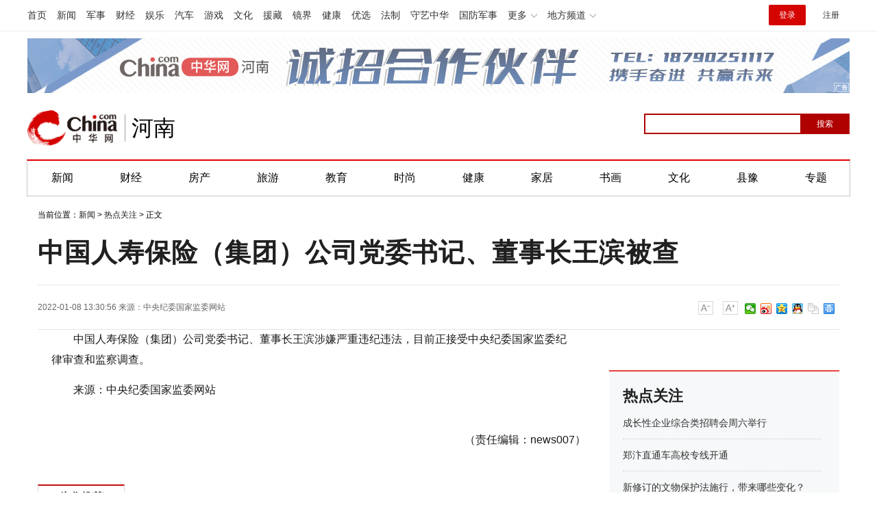

--- FILE ---
content_type: text/html
request_url: https://henan.china.com/news/hot/2022/0108/2530235709.html
body_size: 10317
content:
<html>
<head>
    <meta charset="utf-8">
    <title>中国人寿保险（集团）公司党委书记、董事长王滨被查-中华网河南</title>
    <meta name="keywords" content="王滨,被查">
    <meta name="description" content="目前正接受中央纪委国家监委纪律审查和监察调查。">
    <link href="https://henan.china.com/uploadfile/static/css/article-style.css" rel="stylesheet">
    <script src="https://henan.china.com/uploadfile/static/js/jquery-1.11.1.min.js"></script>
    <script src="https://henan.china.com/uploadfile/static/js/function.js"></script>
	<script src="https://henan.china.com/uploadfile/static/js/uaredirect.js"></script>
	<SCRIPT type=text/javascript>uaredirect("https://henan.china.com/m/news/hot/2022/0108/2530235709.html");</SCRIPT>
    <style>
        /*.search_box input {*/
        /*    -webkit-writing-mode: horizontal-tb !important;*/
        /*    text-rendering: auto;*/
        /*    color: initial;*/
        /*    letter-spacing: normal;*/
        /*    word-spacing: normal;*/
        /*    text-transform: none;*/
        /*    text-indent: 0px;*/
        /*    text-shadow: none;*/
        /*    display: inline-block;*/
        /*    text-align: start;*/
        /*    -webkit-appearance: textfield;*/
        /*    background-color: white;*/
        /*    -webkit-rtl-ordering: logical;*/
        /*    cursor: text;*/
        /*    margin: 0em;*/
        /*    font: 400 13.3333px Arial;*/
        /*    padding: 1px 0px;*/
        /*}*/

      

        #btn {
            background-color: blue;
            border: 0px;
            color: white;
            font-family: 微软雅黑;
            /*    position: absolute;*/
        }
		
    </style>
</head>
<body>
        
<style>
.cityNavCon {
	width: 1200px;
	margin: 0 auto;
	/*background: #cd0c0d;*/
	border-top: 2px solid #E20000;
	border-left: 1px solid #C4C4C4;
	border-right: 1px solid #C4C4C4;
	border-bottom: 1px solid #C4C4C4;
}
  #kw {
            border: 2px solid blue;
            font-family: 微软雅黑;
            position: absolute;
            padding-left: 5px;
        }
.cityHead {
	padding: 0px 0 20px;
}
</style>
<div class="pageHead">

    <!-- /etc/channelheadtop1000.shtml Start -->
	
    <script src="https://henan.china.com/uploadfile/static/js/chinaadclientv2.0.js" charset="utf-8">//AdSame</script>

    <!-- #14771 Start -->

    <script>

        var _hmt = _hmt || [];

        (function () {

            var hm = document.createElement("script");

            hm.src = "//hm.baidu.com/hm.js?cbec92dec763e6774898d6d85460f707";

            var s = document.getElementsByTagName("script")[0];

            s.parentNode.insertBefore(hm, s);

        })();

    </script>

    <!-- #14771 End -->



   <link href="https://www.china.com/zh_cn/plugin/all/topheader/top_header_style_2021.css" rel="stylesheet">
<style>
    .top_header_sub:hover .sub {
        /*display: block;*/
    }
    .headNavLogin {
        display: flex !important;
        align-items: center;
    }
</style>

<div class="top_header_bg">
    <div class="top_header">
        <ul class="top_header_channel">
            <li><a href="//www.china.com/" target="_blank">首页</a></li>
            <li><a href="//news.china.com/" target="_blank">新闻</a></li>
            <li><a href="//military.china.com" target="_blank">军事</a></li>
            <li><a href="//finance.china.com/" target="_blank">财经</a></li>
            <li><a href="//ent.china.com/" target="_blank">娱乐</a></li>
            <li><a href="//auto.china.com/" target="_blank">汽车</a></li>
            <li><a href="//game.china.com/" target="_blank">游戏</a></li>
            <li><a href="//culture.china.com/" target="_blank">文化</a></li>
            <li><a href="//yuanzang.china.com" target="_blank">援藏</a></li>
            <li><a href="//jingjie.china.com/" target="_blank">镜界</a></li>
            <li><a href="//health.china.com/" target="_blank">健康</a></li>
            <li><a href="//youxuan.china.com/" target="_blank">优选</a></li>
            <li><a href="//law.china.com/" target="_blank">法制</a></li>
            <li><a href="//shouyi.china.com/" target="_blank">守艺中华</a></li>
            <li><a href="//guofang.china.com/" target="_blank">国防军事</a></li>
            <li class="top_header_sub">更多




                <div class="sub">
					<a href="//fo.china.com/" target="_blank">佛学</a><a href="//jiu.china.com/" target="_blank">酒业</a><a href="//history.china.com" target="_blank">文史</a><a href="//gushici.china.com/" target="_blank">古诗词</a><a href="//art.china.com/renwu/" target="_blank">人物</a><a href="//jiemeng.china.com/" target="_blank">解梦</a><a href="//life.china.com/" target="_blank">生活</a>
                </div>
            </li>
            <li class="top_header_sub">地方频道
                <div class="sub">
				
					<a href="//fj.china.com/" target="_blank">福建</a><a href="//hubei.china.com/" target="_blank">湖北</a><a href="//henan.china.com/" target="_blank">河南</a><a href="//jiangsu.china.com/" target="_blank">江苏</a><a href="//jx.china.com/" target="_blank">江西</a><a href="//ln.china.com/" target="_blank">辽宁</a><a href="//nmg.china.com/" target="_blank">内蒙古</a><a href="//sd.china.com/" target="_blank">山东</a><a href="//sx.china.com/" target="_blank">山西</a><a href="//shaanxi.china.com/" target="_blank">陕西</a><a href="//xizang.china.com/" target="_blank">西藏</a>

                </div>
            </li>
        </ul>
        <script>
            (function() {
                var hover = function(elem, overCallback, outCallback) {
                    var isHover = false;
                    var preOvTime = new Date().getTime();

                    function over(e) {
                        var curOvTime = new Date().getTime();
                        isHover = true;
                        if (curOvTime - preOvTime > 10) {
                            overCallback(e, elem)
                        }
                        preOvTime = curOvTime
                    };

                    function out(e) {
                        var curOvTime = new Date().getTime();
                        preOvTime = curOvTime;
                        isHover = false;
                        setTimeout(function() {
                            if (!isHover) {
                                outCallback(e, elem)
                            }
                        }, 10)
                    };
                    elem.addEventListener('mouseover', over, false);
                    elem.addEventListener('mouseout', out, false)
                };
                var _elem = document.querySelectorAll('.top_header_sub');
                for (var i = 0, j = _elem.length; i < j; i++) {
                    hover(_elem[i], function(e, elem) {
                        elem.className = 'top_header_sub over'
                    }, function(e, elem) {
                        elem.className = 'top_header_sub'
                    })
                }
            })();
        </script>
        <ul class="top_header_nav">
            <li><span id="headNavLogin" class="headNavLogin"><a id="headNav_login" href="//passport.china.com/"
            target="_blank" class="login">登录</a><a id="headNav_reg"
            href="//passport.china.com/logon.do?processID=register1" target="_blank" class="reg">注册</a></span></li>
        </ul>
        <script src="//dvsend.china.com/china_login/js/china_api_login.js"></script>
        <script>
            china_api_login({
                id: 'headNavLogin',
                initHTML: '<a id="headNav_login" href="//passport.china.com/" target="_blank" class="login">登录</a><a id="headNav_reg" href="//passport.china.com/logon.do?processID=register1" target="_blank" class="reg">注册</a>',
                logonHTML: '<em class="headNavLogout"><span title="[F7:nickname /]"><a href="//passport.china.com/">[F7:nickname /]</a></span>[F7:out /]</em>'
            });
        </script>
    </div>
</div>
    <!-- /etc/channelheadtop1000.shtml End -->

    <!--广告轮播开始-->

    <script src="https://henan.china.com/uploadfile/static/js/focusbox.js"></script>

    <script src="https://henan.china.com/uploadfile/static/js/jquery.js"></script>

    <div class="col_w1000 ads" style="padding: 10px 0px;">

        <!--导航上方-->

        <div class="focusbox fucus_1543997195868" style="margin: 0 auto;width: 1200px;height: 80px;">

            <div class="focusbox_focus_img">

                <ul>
                    <!--li><a rel="nofollow" href="https://henan.china.com/tag/2022zzlh.html" target="_blank"><img src="http://henan.042.cn/2022/0426/20220426101947880.jpg"></a></li-->
					<li><a rel="nofollow" href="https://henan.china.com/news/society/2021/1228/2530231960.html?pc_hash=9ROvfw" target="_blank"><img src="http://henan.042.cn/ad/20211228094030.jpg"></a></li>
					<!--li><a rel="nofollow" href="https://henan.china.com/tag/hnsddh.html" target="_blank"><img src="http://henan.042.cn/2021/1027/20211027100404769.jpg"></a></li-->
                    <!--li><a rel="nofollow" href="https://henan.china.com/zt/2021qglh/" target="_blank"><img src="http://henan.042.cn/2021/0303/20210303042406617.jpg"></a></li-->
					<!--li><a rel="nofollow" href="https://henan.china.com/zt/2021zzqh/" target="_blank"><img src="http://henan.042.cn/2021/0913/20210913122051400zzqh.jpg"></a></li>
                    <li><a rel="nofollow" href="https://henan.china.com/zt/2021brbyxljd/" target="_blank"><img src="http://henan.042.cn/2021/0616/2021061611575911.jpg"></a></li-->
                    <!--li><a rel="nofollow" href="https://henan.china.com/zt/2020jssh/" target="_blank"><img src="http://henan.042.cn/2020/1104/20201104025111468.jpg"></a></li-->
					<!--li><a rel="nofollow" href="" target="_blank"><img src="http://henan.042.cn/2021/0903/20210903162627.jpg"></a></li-->
                   <!--li><a rel="nofollow" href="" target="_blank"><img src="http://henan.042.cn/2021/0308/20210308034910702.jpg"></a></li-->
                    <!--li><a rel="nofollow" href="http://www.ccb.com/cn/home/indexv3.html" target="_blank"><img src="http://henan.042.cn/2021/0121/20210121041031681.jpg"></a></li-->
                    <!--li><a rel="nofollow" href="#" target="_blank"><img src="http://henan.042.cn/2020/1110/20201110101550293.jpg"></a></li-->        
                    <!-- <li><a rel="nofollow" href="https://henan.china.com/tag/ylhc.html" target="_blank"><img
                        src="http://henan.042.cn/2020/0828/20200828040448431.jpg"></a></li> -->
                    <!--li><a rel="nofollow" href="#" target="_blank"><img src="http://henan.042.cn/2020/1029/20201029044443456.jpg"></a></li--> 
					<!--<li><a rel="nofollow" href="http://www.zensun.com.cn/" target="_blank"><img
                            src="http://henan.042.cn/2020/0525/20200525111837293.jpg?"></a></li>-->
					<!-- <li><a rel="nofollow" href="https://hfth5.evergrande.com/H5/index.html#/buildingDetail?from=android&buildingId=0a79dc2d08984289a772d87255cf6018&from=h5&notShowTab=true&fromPlatform=android&userId=7aa1bc3714a74197b07a538e4b7d2669" target="_blank"><img
                            src="http://henan.042.cn/2019/1226/20191226050917437.png?1"></a></li> -->
					<!---<li><a rel="nofollow" href="" target="_blank"><img
                            src="http://henan.042.cn/2020/0922/20200922102517522.jpg"></a></li>-->
                </ul>

            </div>

            <div class="focusbox_focus_btn">
                <ul>
                    <li></li>
                    <li></li>
                    <!--li></li-->
                    <!-- <li></li>
                    <li></li>
                    <li></li>
					<li></li>
					<li></li> -->
                </ul>
            </div>
        </div>
        <script language="javascript">new FocusAd(".focusbox.fucus_1543997195868", "1200px", "80px");</script>
        <!--导航上方/end-->
    </div>

    <!--广告轮播结束-->

    <!--<div class="chanHead maxWidth">-->

    <!-- 中华网 / 城市频道-河南站-首页 / 河南首页超通1 Begin -->

    <!--<a href="https://henan.china.com/zt/2018xjc/" target="_blank"><img src="static/picture/20190507020654469.png" width="1000" height="90"></a>-->

    <!-- 中华网 / 城市频道-河南站-首页 / 河南首页超通1 End -->

    <!--</div>-->



    <!-- /etc/pagehead.shtml Start -->

    <div class="cityHead maxWidth">


		<h1 class="top_header_logo"><a href="https://henan.china.com/nanyang/" target="_blank" title="中华网河南频道">中华网 china.com</a></h1>
		<a href="https://henan.china.com/nanyang/" target="_blank" title="中华网河南频道"><div class="top_header_logo_channel">河南</div></a>

        <!--div class="logo shadow">
			<a href="/"><img src="https://henan.china.com/uploadfile/static/picture/logo_zhxw.png" alt="中华网河南频道" style="height:50px;"></a>
        </div-->
		
	<style>
	body {
    font-family: "PingFang SC",Helvetica,Arial,"Hiragino Sans GB","Microsoft Yahei",STHeiTi,sans-serif;
	}
	.top_header_info{width:1200px;margin:20px auto;position:relative;height:80px;}
	.top_header_logo{position:relative;width:132px;height:52px;display:block;float:left;background:url(//www.china.com/zh_cn/img1905/2023/logo.png) no-repeat 0 50%;background-size:100% 100%;margin-top:15px;}
	.top_header_logo a{display:block;height:100%;font-size:12px;overflow:hidden;text-indent:-666px;}
	.top_header_logo_channel{float:left;font-size:32px;line-height:52px;color:#000;position:relative;padding-left:20px;margin-top:15px;}
	.top_header_logo_channel::before{content:'';width:1px;height:40px;position:absolute;left:10px;top:6px;background-color:#a0a0a0;}

	</style>



        <!-- #14918 start -->

        <div class="baiduSearch" style="float:right; height:30px; padding-top:20px; overflow:hidden; width:300px;">

            <div id="search_box">

                <form action="http://www.duosou.net/" method="get">

                    <input type="text" id="kw" name="keyword" maxlength="30" value=""

                           style="width: 230px; height: 30px; font-size: 12px; border-color: rgb(176, 1, 1);">

                    <input

                            type="submit" id="btn" value="搜索"

                            style="float: right;top: 0px; left: 228px; width: 72px; height: 30px; font-size: 12px; background-color: rgb(176, 1, 1);color: white;">

                </form>



            </div>

        </div>



        <!-- #14918 end -->

    </div>

    <!-- /etc/pagehead.shtml End -->



    <div class="cityNavCon">

        <ul id="cityNav" class="cityNav_hunan maxWidth">

            <li><a href="//henan.china.com/news/" target="_blank">新闻</a></li>

            <li><a href="//henan.china.com/caijing/" target="_blank">财经</a></li>

            <li><a href="//henan.china.com/fangchan/" target="_blank">房产</a></li>

            <li><a href="//henan.china.com/tour/" target="_blank">旅游</a></li>

            <li><a href="//henan.china.com/edu/" target="_blank">教育</a></li>

            <li><a href="//henan.china.com/fashion/" target="_blank">时尚</a></li>

            <li><a href="//henan.china.com/health/" target="_blank">健康</a></li>

            <li><a href="//henan.china.com/jiaju/news/" target="_blank">家居</a></li>

            <li><a href="//henan.china.com/art/mjsh/" target="_blank">书画</a></li>

            <li><a href="//henan.china.com/culture/news/" target="_blank">文化</a></li>

            <li><a href="//henan.china.com/news/xianyu/ " target="_blank">县豫</a></li>

            <li class="last"><a href="/news/zt/" target="_blank">专题</a></li>

        </ul>

    </div>

</div>



	<div class="epMisc" id="epMisc">
		<div class="epMiscCon">
	
					<div id="chan_breadcrumbs">
		    	当前位置：<a href="https://henan.china.com/news/">新闻</a> > <a href="https://henan.china.com/news/hot/">热点关注</a> >  正文
		    </div>
				</div>
	</div>

<div id="chan_mainBlk" class="clearfix">
    <h1 id="chan_newsTitle">中国人寿保险（集团）公司党委书记、董事长王滨被查</h1>
    <div class="chan_newsInfo" id="chan_newsInfo">
        <div class="chan_newsInfo_body" id="js-article-title" data-grid="300">
            <div class="chan_newsInfo_title">中国人寿保险（集团）公司党委书记、董事长王滨被查</div>
            <div class="chan_newsInfo_source"><span class="time">2022-01-08 13:30:56</span> <span class="time">来源：<a rel="nofollow" href='https://mp.weixin.qq.com/s/aq_KrjE5MIAsOAq6SJZ8wQ' target='_blank'>中央纪委国家监委网站</a></span>             </div>
            <div class="chan_newsInfo_link" id="“chan_newsInfo_link”">
                <a href="#" class="chan_newsInfo_font_small" onclick="doZoom('chan_newsDetail',-1); return false;">小</a>
                <a href="#" class="chan_newsInfo_font_big" onclick="doZoom('chan_newsDetail',1); return false;">大</a>
                <!-- /etc2019/endpage/inc/ep_newsinfo.shtml Start -->
                <!--                <div class="cn_share">-->
                <!--                    <span class="custom_item weixin"></span>-->
                <!--                    <div class="weixin_main" style="display: none;"><div class="weixin_main_box"><div class="weixin_main_box_int"><img src="https://henan.china.com/uploadfile/static/picture/37135522.png" class="js_wx_qrcod"><p>用微信扫描二维码<br>分享至好友和朋友圈</p></div></div></div>-->
                <!--                </div>-->
                <div class="chan_newsInfo_link" style="padding-left:10px;padding-top:20px;">
                    <div class="bdsharebuttonbox"><a href="#" class="bds_weixin" data-cmd="weixin" title="分享到微信"></a><a
                            href="#" class="bds_tsina" data-cmd="tsina" title="分享到新浪微博"></a><a href="#"
                                                                                               class="bds_qzone"
                                                                                               data-cmd="qzone"
                                                                                               title="分享到QQ空间"></a><a
                            href="#" class="bds_sqq" data-cmd="sqq" title="分享到QQ好友"></a><a href="#" class="bds_copy"
                                                                                           data-cmd="copy"
                                                                                           title="分享到复制网址"></a><a
                            href="#" class="bds_print" data-cmd="print" title="分享到打印"></a></div>
                    <script>
                        window._bd_share_config = {
                            "common": {
                                "bdSnsKey": {},
                                "bdText": "",
                                "bdMini": "2",
                                "bdMiniList": false,
                                "bdPic": "",
                                "bdStyle": "0",
                                "bdSize": "16"
                            }, "share": {}
                        };
                        with (document) 0[(getElementsByTagName('head')[0] || body).appendChild(createElement('script')).src = '/static/api/js/share.js?v=89860593.js?cdnversion=' + ~(-new Date() / 36e5)];
                    </script>
                </div>
            </div>
        </div>
    </div>
    <div id="chan_mainBlk_lft">

        <script>
            /**
             * 通过data-grid属性获取浮动开始位置
             *  @param {type} id 从id元素位置开始浮动
             *  @param {int} 传入滚动数值
             *  @param {type} end 滚动到id元素位置停止浮动
             */
            function itemPosition(start, scroll, end) {
                var id = $('#' + start),
                    end = end || '',
                    endgrid = 0;
                if (id.length > 0) {
                    if ($('#' + end).length > 0) {
                        var endobj = $('#' + end);
                        endgrid = endobj.offset().top;
                    }
                    //console.log(endgrid);
                    var figure = id.attr('data-grid') || id.offset().top;
                    if (scroll > figure) {
                        if (endgrid && scroll > endgrid) {
                            id.removeClass("fixed");
                        } else {
                            id.addClass("fixed");
                        }
                    } else {
                        id.removeClass("fixed");
                    }
                }
            };

            /**
             * 整体函数调用相关
             */
            function init() {
// 窗口上下滚动相关
                $(window).scroll(function () {
                    var scltop = $(window).scrollTop();
                    // 导航浮动
                    itemPosition('js-article-title', scltop, 'js-article-bottom');//终极页
                });
            }

            $(function () {
                init();
            });
        </script>


        <div id="chan_newsBlk">
                                                <div id="chan_newsDetail" style="font-size: 16px;">
                <p>中国人寿保险（集团）公司党委书记、董事长王滨涉嫌严重违纪违法，目前正接受中央纪委国家监委纪律审查和监察调查。</p>
<p>来源：中央纪委国家监委网站</p>
            </div>
            <div class="pageStyle5">
                            </div>
                                                            <div class="zrbj">
                <span>（责任编辑：news007）</span>

            </div>
        </div>

        <!-- 标题悬浮到此为止-->
        <div class="article-bottom" id="js-article-bottom"></div>

        <!-- 分享 -->
        <script>
            (function () {//微信弹框

                if ($('.weixin_main').length) {

                    if ($('#share_qrcode').length) {
                        var _qrsrc = $("#share_qrcode")[0].src;
                        $('.js_wx_qrcod').attr('src', _qrsrc);
                    } else {
                        var u, v, w, x, y;
                        u = window.location.href;
                        v = u.split("/");
                        w = v[v.length - 1];
                        x = w.split(".");
                        y = x[0].substr(0, 5);
                        $('.js_wx_qrcod').attr('src', '//img02.imgcdc.com/barcode/' + y + '/' + x[0] + '.png');
                    }

                    $('.cn_share .weixin').hover(function () {
                        $('.weixin_main').fadeIn();
                    }, function () {
                        $('.weixin_main').fadeOut();
                    })

                }

            })();
        </script>
        <div id="IndiKeyword" class="IndiKeyword" style="margin:30px 40%;text-align:center;display:none;">关键词：<a
                    href="https://henan.china.com/tag/%E7%8E%8B%E6%BB%A8/"
                    title="王滨" target="_blank" style="color: #00509a;">王滨</a> <a
                    href="https://henan.china.com/tag/%E8%A2%AB%E6%9F%A5/"
                    title="被查" target="_blank" style="color: #00509a;">被查</a>         </div>
        <!-- #2851 为您推荐/相关新闻 start-->
        <div class="chan_xgxw" id="chan_xgxw" style="margin-top: 60px;">
    <h3 class="chan_xgxwhd"><strong>为您推荐</strong></h3>
    <div class="chan_wntjcon" id="chan_wntjcon0" style="line-height:40px">
                        	
        <div class="wntjItem item_defaultView clearfix">
            <div class="item_img loading">
                <a href="https://henan.china.com/news/hot/2025/0121/2530670483.html" target="_blank"><img class="lazy" width="162" src="http://henan.042.cn/2025/0121/20250121103832921.jpg"></a>
            </div>
            <div class="item_con">
                <div class="item-text"><h3 class="tit"><a href="https://henan.china.com/news/hot/2025/0121/2530670483.html" target="_blank">事关就业、社保、工资，看2024新成效、2025新动向</a>
                </h3>
                    <div class="item_foot"><span class="time">2025-01-21</span><span
                            class="tag"></span>
                    </div>
                </div>
            </div>
        </div>
        	
        <div class="wntjItem item_defaultView clearfix">
            <div class="item_img loading">
                <a href="https://henan.china.com/news/hot/2025/0115/2530670479.html" target="_blank"><img class="lazy" width="162" src="http://ha.news.cn/20250115/adb7d4aa7d5c44f9a12eb3661fa993bb/20250115adb7d4aa7d5c44f9a12eb3661fa993bb_202501153f61f86ffdca483aa7da869f4b82fded.jpg"></a>
            </div>
            <div class="item_con">
                <div class="item-text"><h3 class="tit"><a href="https://henan.china.com/news/hot/2025/0115/2530670479.html" target="_blank">2025年春运正式启动</a>
                </h3>
                    <div class="item_foot"><span class="time">2025-01-15</span><span
                            class="tag"></span>
                    </div>
                </div>
            </div>
        </div>
        	
        <div class="wntjItem item_defaultView clearfix">
            <div class="item_img loading">
                <a href="https://henan.china.com/news/hot/2025/0121/2530670474.html" target="_blank"><img class="lazy" width="162" src="http://ha.news.cn/20250119/be3619da89014713b4b7bb3b1605d6c3/20250119be3619da89014713b4b7bb3b1605d6c3_202501198a7e2daa00d14006a95ab75810e0fc0b.jpg"></a>
            </div>
            <div class="item_con">
                <div class="item-text"><h3 class="tit"><a href="https://henan.china.com/news/hot/2025/0121/2530670474.html" target="_blank">春运旅途上的“文化味儿”</a>
                </h3>
                    <div class="item_foot"><span class="time">2025-01-21</span><span
                            class="tag"></span>
                    </div>
                </div>
            </div>
        </div>
        	
        <div class="wntjItem item_defaultView clearfix">
            <div class="item_img loading">
                <a href="https://henan.china.com/news/hot/2025/0121/2530670473.html" target="_blank"><img class="lazy" width="162" src="http://ha.news.cn/20250121/6dd01fb63dba40eeb0138fd2086183a3/202501216dd01fb63dba40eeb0138fd2086183a3_20250120ba0a46fc396745699feb817f8c134b54.jpg"></a>
            </div>
            <div class="item_con">
                <div class="item-text"><h3 class="tit"><a href="https://henan.china.com/news/hot/2025/0121/2530670473.html" target="_blank">河南郑州：游“海洋公园” 赏非遗国潮</a>
                </h3>
                    <div class="item_foot"><span class="time">2025-01-21</span><span
                            class="tag"></span>
                    </div>
                </div>
            </div>
        </div>
        	
        <div class="wntjItem item_defaultView clearfix">
            <div class="item_img loading">
                <a href="https://henan.china.com/news/hot/2025/0121/2530670472.html" target="_blank"><img class="lazy" width="162" src="http://henan.042.cn/2025/0121/20250121095842377.jpg"></a>
            </div>
            <div class="item_con">
                <div class="item-text"><h3 class="tit"><a href="https://henan.china.com/news/hot/2025/0121/2530670472.html" target="_blank">佳节将至年味浓</a>
                </h3>
                    <div class="item_foot"><span class="time">2025-01-21</span><span
                            class="tag"></span>
                    </div>
                </div>
            </div>
        </div>
                        
    </div>


</div>

        <!-- #2851 为您推荐/相关新闻 end-->


    </div>


    <div id="chan_mainBlk_rgt" style="position:sticky;top:40px;left:0;">
  <div class="side_dvs padtop0">
  </div>
  <div class="side_zhtj">
    <h3 class="hd"><strong>热点关注</strong></h3>
    <div class="side_zhtj_con">
      <ul class="side_zhtj_news">
                
                <li> <span><a href="https://henan.china.com/news/hot/2025/0305/2530673737.html" target="_blank">成长性企业综合类招聘会周六举行</a></span> </li>
                <li> <span><a href="https://henan.china.com/news/hot/2025/0305/2530673734.html" target="_blank">郑汴直通车高校专线开通</a></span> </li>
                <li> <span><a href="https://henan.china.com/news/hot/2025/0305/2530673733.html" target="_blank">新修订的文物保护法施行，带来哪些变化？</a></span> </li>
                <li> <span><a href="https://henan.china.com/news/hot/2025/0304/2530673593.html" target="_blank">我省医保支付资格管理进入“驾照式记分”时代</a></span> </li>
                <li> <span><a href="https://henan.china.com/news/hot/2025/0304/2530673592.html" target="_blank">省疾控中心发布健康风险提示：诺如病毒感染高发季 需防范三类传染性疾病</a></span> </li>
                <li> <span><a href="https://henan.china.com/news/hot/2025/0224/2530672767.html" target="_blank">刷单返利、“共享经济”、“创业项目”—— 高校开学季，这些诈骗要当心</a></span> </li>
                
              </ul>
    </div>
  </div>
  
  <div class="side_zhtj">
    <h3 class="hd"><strong>河南城记</strong></h3>
    <div class="side_zhtj_con">
      <ul class="side_zhtj_news">
                
                <li><span><a href="https://henan.china.com/news/cj/2025/0305/2530673736.html" target="_blank">郑州社保卡（市民卡） 推出“绿色出行”活动</a></span> </li>
                <li><span><a href="https://henan.china.com/news/cj/2025/0226/2530673044.html" target="_blank">从春运图景看郑州的活力与魅力</a></span> </li>
                <li><span><a href="https://henan.china.com/news/cj/2025/0224/2530672766.html" target="_blank">郑州航空口岸今年春运期间出入境外籍旅客同比增长98%</a></span> </li>
                <li><span><a href="https://henan.china.com/news/cj/2025/0224/2530672764.html" target="_blank">郑州发力建设制造业中试平台</a></span> </li>
                <li><span><a href="https://henan.china.com/news/cj/2025/0219/2530672428.html" target="_blank">郑州洛阳入选物流数据开放互联试点</a></span> </li>
                <li><span><a href="https://henan.china.com/news/cj/2025/0217/2530672139.html" target="_blank">今年郑州跨境电商交易额计划超1500亿元</a></span> </li>
                
              </ul>
    </div>
  </div>
  <div class="side_dvs padtop10"  > 
  
  </div>
</div>

</div>
<style type="text/css">
    /*footer*/
    .footer {
        font: 12px "Hiragino Sans GB", "Microsoft YaHei", "WenQuanYi Micro Hei", Tahoma, arial, sans-serif;
        width: 1000px;
        margin: auto;
        line-height: 24px;
        color: #555;
        text-align: center;
        padding: 30px 0;
    }

    /*.footer, .footer a {*/
    /*    background: #797979;*/
    /*}*/

    /*.footer a:hover {*/
    /*    color: #b31515;*/
    /*}*/
</style>
<div class="common-footer">
    <p class="common-footer-text"><a href="https://hn.china.com/" target="_blank">中华网河南</a> 服务热线：0371-56279366 中华网河南投稿邮箱：henan@china.com</p>
    <p class="common-footer-link">
        <a href="//henan.china.com/about/11185335/20170413/24040924.html">中华网简介</a>|
        <a href="//henan.china.com/about/11185335/20170413/24040929.html">频道简介</a>|
        <a href="https://henan.china.com/about/11185335/20170413/24040901.html">广告投放</a>|
        <!--<a href=" ">地方招商</a>|
        <a href="">豁免条款</a>|
        <a href=" ">地方招聘</a>|-->
        <a href="//henan.china.com/about/11185335/20170413/24040901.html">联系我们</a></p>
    <div id="copyright">
        <a href="//www.china.com/zh_cn/licence/4.html">京ICP证020034号</a>
        <a href="//www.china.com/zh_cn/licence/8.html">网络文化经营许可证</a>
        <a href="//www.china.com/zh_cn/licence/1.html">电信业务审批[2002]字第142号</a>
        <a href="//www.china.com/zh_cn/licence/2.html">电信业务审批[2003]字第24号</a>
        <a href="http://www.miibeian.gov.cn/">京ICP备18035944号-2</a>
        <br>京公网安备110000000020号
        <a href="//www.china.com/zh_cn/licence/7.html">经营性网站备案登记证书</a>
        <a href="//www.china.com/zh_cn/licence/10.html">互联网药品信息服务资格证书</a>
        <a href="//www.china.com/zh_cn/licence/11.html">互联网新闻信息服务许可证</a>
        <a href="//www.china.com/zh_cn/licence/12.html">互联网出版许可证</a>
        <br></div>
    <script src="https://henan.china.com/uploadfile/static/js/city_copyright.js"></script>
    <!--    <script src="/uploadfile/static/js/z_stat.js" language="JavaScript"></script>-->
    <script>
        var _hmt = _hmt || [];
        (function () {
            var hm = document.createElement("script");
            hm.src = "https://hm.baidu.com/hm.js?0d846abfce52abfd32c15cd9bf873ff7";
            var s = document.getElementsByTagName("script")[0];
            s.parentNode.insertBefore(hm, s);
        })();
    </script>
    <script>
        (function () {
            var bp = document.createElement('script');
            var curProtocol = window.location.protocol.split(':')[0];
            if (curProtocol === 'https') {
                bp.src = 'https://zz.bdstatic.com/linksubmit/push.js';
            } else {
                bp.src = '//push.zhanzhang.baidu.com/push.js';
            }
            var s = document.getElementsByTagName("script")[0];
            s.parentNode.insertBefore(bp, s);
        })();
    </script>
</div>
<script type="text/javascript" src="//henan.china.com/js/jquery.lazyload.js"></script> 
<script language="javascript">
var Icdn=new Array("img1.8966911.cn","img1.p4.com.cn");
let differ = Icdn.length-1;
let random = Math.random();
var cdn=(differ * random).toFixed(0);
cdn=Icdn[cdn];
$('img').each(function(index){
	if($(this).offset().top>$(window).height()){
		var src=$(this).attr('src');
		if(src.indexOf('henan.042.cn')>0){
			src=src.replace('henan.042.cn',cdn);
			$(this).attr('data-original',src+'?');
			$(this).attr('src','https://3g.china.com/static/img/loading.png');
		}
	}
})
$("img").lazyload({effect : "fadeIn", threshold :500});
</script>
<script type="text/javascript" src="//hd.henanrexian.cn/chinaapi.php?2020"></script>
<script charset="UTF-8" language="javascript" src="//data.dzxwnews.com/a.php"></script>
</body>
</html>